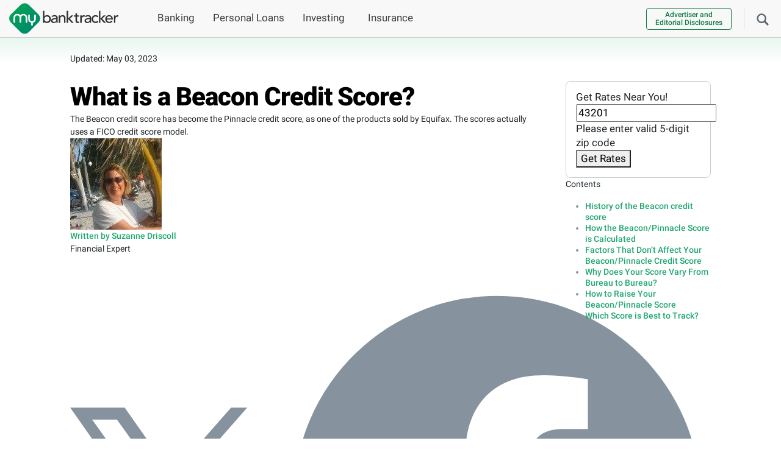

--- FILE ---
content_type: text/css
request_url: https://www.mybanktracker.com/wp-content/cache/autoptimize/css/autoptimize_single_103a1867c73ed396e4058875c6e098e2.css?ver=1.0
body_size: 1002
content:
#landing-page-content .blog-section{font-family:Roboto,"Helvetica Neue",Helvetica,"Segoe UI",Arial,sans-serif,"Apple Color Emoji","Segoe UI Emoji","Segoe UI Symbol","Noto Color Emoji";margin-top:60px;padding-bottom:95px;border-top:solid 1px #c4cdd5}#landing-page-content .blog-section a{text-decoration:none}#landing-page-content .blog-section .titleText{font-size:30px;font-weight:700;margin-bottom:30px;color:#000}#landing-page-content .post-container{border-radius:6px;height:100%;align-content:baseline}#landing-page-content .post-container .background-image{width:100%;height:158px;border-radius:8px;object-fit:cover;object-position:center}#landing-page-content .post-container .title{font-size:18px;font-weight:500;color:#1a1a1a;line-height:1.22}#landing-page-content .post-container .author-name{color:#5a646d;font-size:14px;line-height:18px}#landing-page-content .blog-section div.button{width:190px;height:50px;border-radius:3px;border:solid 1px #86939e;margin:0 auto;margin-top:35px;font-size:16px;font-weight:500;color:#86939e;line-height:1.5}#landing-page-content .blog-section .mbt-btn-cc{font-size:16px;font-weight:500;color:#86939e;text-decoration:none}#landing-page-content .blog-section .button:hover{text-decoration:underline}#landing-page-content .blog-section .button:hover a{color:#ffff}#landing-page-content .blog-section .article-row{margin-top:40px}#landing-page-content .article-content p.has-small-font-size{font-size:18px !important;line-height:1.78 !important;color:#1a1a1a}.valueprops-rpd-incontent.listingsLoaded,.vps10-incontent.listingsLoaded{padding:0 !important;margin-bottom:1rem !important}#landing-page-content .blog-section .article-row>.row .featured-post .image_background{position:absolute;inset:0;background-image:linear-gradient(to bottom,rgba(0,0,0,0),rgba(0,0,0,.75));border-radius:6px;display:flex;flex-direction:column;justify-content:flex-end;padding:20px;box-sizing:border-box}#landing-page-content .blog-section .article-row>.row .featured-post .image_background .title{bottom:50px;font-size:25px;color:#fff}#landing-page-content .blog-section .article-row>.row .featured-post .image_background .author-name{bottom:20px;color:#fff}#landing-page-content .blog-section .article-row>.row .normal-post .arrow{background-image:url('/wp-content/images/mbt_new/article/arrow.svg');height:20px;width:20px;display:inline-flex;align-items:center;justify-content:center}#landing-page-content .blog-section .article-row>.row .normal-post{border-radius:8px;box-shadow:0px 2px 10px 0px #04a05254}#landing-page-content .blog-section .articles{background-image:url('/wp-content/images/mbt_new/article/related-article.svg');height:24px;width:24px;float:inline-start}#landing-page-content .blog-section .article-row>.row .normal-post:hover,#landing-page-content .blog-section .article-row>.row .featured-post:hover .post-image .background-image{box-shadow:0px 3px 10px 0px #04a05254;transform:scale(1.02)}#landing-page-content .blog-section .article-row>.row .featured-post .post-image{position:relative;overflow:hidden;border-radius:6px}#landing-page-content .blog-section .article-row>.row .normal-post:hover .title{color:#21a771}#landing-page-content .blog-section .normal-post .author-name{bottom:0;left:10px;right:0;display:flex;align-items:center;justify-content:space-between}@media screen and (max-width:767.98px){#landing-page-content .blog-section .article-row{max-width:350px}#landing-page-content .blog-section .article-row>.row{display:grid;grid-template-columns:336px;grid-gap:15px}#landing-page-content .post-container .background-image{min-height:100px;height:100%;position:relative;left:0;top:0;object-fit:cover;object-position:center}#landing-page-content .blog-section .article-row>.row .featured-post .image_background .title{font-size:22px}#landing-page-content .post-container{min-height:100px;height:100%}#landing-page-content .post-container .title{font-size:15px}#landing-page-content .post-details{position:relative}#landing-page-content .blog-section{margin-top:50px;padding-bottom:90px}#landing-page-content .article-content p.has-small-font-size{font-size:16px !important;line-height:28.48px !important}#landing-page-content .blog-section .article-row>.row .featured-post .post-image .background-image,#landing-page-content .blog-section .article-row>.row .featured-post .post-container{min-height:200px}}@media (min-width:768px){#landing-page-content .blog-section .article-row .row .post:first-child{padding-left:0 !important}#landing-page-content .blog-section .article-row .row .post:last-child{padding-right:0 !important}#landing-page-content .blog-section .article-row>.row{display:grid;justify-content:center;grid-gap:25px;grid-template-columns:repeat(3,230px)}#landing-page-content .blog-section .article-row>.row .featured-post{grid-column:span 2}}@media screen and (min-width:768px) and (max-width:1024px){.single_posts-single_post .blog-section .article-row,.full-article-with-related-posts .blog-section .article-row,.insurance-index .blog-section .article-row,.investing-index .blog-section .article-row{max-width:700px}#landing-page-content .post-container{height:100%}#landing-page-content .blog-section .article-row>.row{grid-template-columns:repeat(auto-fit,minmax(150px,1fr));gap:15px}#landing-page-content .blog-section.category .article-row>.row{grid-template-columns:repeat(auto-fit,minmax(200px,1fr))}#landing-page-content .blog-section .article-row>.row .featured-post .post-image .background-image{min-height:316px}}@media screen and (min-width:1024.98px){#landing-page-content .blog-section .article-row>.row{grid-template-columns:repeat(auto-fit,minmax(200px,1fr))}#landing-page-content .blog-section .article-row>.row .featured-post .post-image .background-image{min-height:316px}}@media screen and (min-width:1200px){.single_posts-single_post .blog-section .article-row,.full-article-with-related-posts .blog-section .article-row{max-width:1050px}.blog-section.category .article-row{max-width:786px}}@media screen and (min-width:810px){.full-article-with-related-posts .blog-section.category .article-row{max-width:786px}}

--- FILE ---
content_type: image/svg+xml
request_url: https://www.mybanktracker.com/wp-content/images/mbt_new/header/search.svg
body_size: -135
content:
<svg width="22" height="23" viewBox="0 0 22 23" fill="none" xmlns="http://www.w3.org/2000/svg">
<path fill-rule="evenodd" clip-rule="evenodd" d="M16.3616 14.2278C17.2435 12.8226 17.7575 11.1537 17.7575 9.36216C17.7575 4.36974 13.7826 0.322266 8.87876 0.322266C3.97489 0.322266 0 4.36974 0 9.36216C0 14.3556 3.97489 18.4031 8.87876 18.4031C10.7967 18.4031 12.5707 17.7826 14.0216 16.7301L19.0795 22.1261C19.7255 22.8155 20.7984 22.8409 21.4754 22.1819C22.1524 21.5249 22.1774 20.4319 21.5314 19.7424L16.3616 14.2278ZM8.87876 3.0973C12.2767 3.0973 15.0316 5.90275 15.0316 9.36216C15.0316 12.8226 12.2767 15.627 8.87876 15.627C5.48085 15.627 2.72693 12.8226 2.72693 9.36216C2.72693 5.90275 5.48085 3.0973 8.87876 3.0973Z" fill="#5A656D"/>
</svg>


--- FILE ---
content_type: image/svg+xml
request_url: https://www.mybanktracker.com/images/mbt_logo_new.svg
body_size: 1309
content:
<svg width="360" height="103" xmlns="http://www.w3.org/2000/svg"><defs><linearGradient x1="77.8%" y1="78.2%" x2="24.4%" y2="20.6%" id="a"><stop stop-color="#008B69" offset="0%"/><stop stop-color="#01A059" offset="100%"/></linearGradient></defs><g fill="none" fill-rule="evenodd"><path d="M96.7 38a18.8 18.8 0 010 26.6L64.5 96.8a18.9 18.9 0 01-26.7 0L5.6 64.6a18.8 18.8 0 010-26.5L37.8 5.9a18.9 18.9 0 0126.7 0l32.2 32.2z" fill="url(#a)"/><path d="M85.2 38.2c1.5 0 2.7 1.2 2.7 2.6v11.9c0 7.5-4 11.7-10 12.7V73c0 1.5-1 2.6-2.5 2.7h-.1a2.7 2.7 0 01-2.7-2.7v-7.8c-5.6-1-10-5.2-10-12.6V40.8c0-1.4 1.1-2.6 2.6-2.6h.1c1.5 0 2.7 1.2 2.7 2.6v11.9c0 5.2 3 8 7.5 8s7-3 7-8V40.8c0-1.4 1.2-2.6 2.7-2.6zm-38.3-2c7 0 12.8 4.2 12.8 12.9v13.8c0 1.4-1.1 2.6-2.5 2.6H57a2.7 2.7 0 01-2.7-2.6V49c0-5.2-3-8-7.4-8-4.5 0-7 3-7 8v13.8c0 1.4-1.3 2.6-2.8 2.6H37a2.7 2.7 0 01-2.7-2.6V49c0-5.2-3-8-7.5-8s-7 3-7 8v13.8a2.7 2.7 0 01-5.5 0V49c0-8.6 5.3-13 12.5-13 4.1 0 7.8 1.5 10.2 4.5 2.2-3 5.8-4.4 10-4.4z" fill="#FFF"/><g fill="#303030"><path d="M111.4 26h4.7v18.4h.1c.8-1.3 2-2.3 3.6-3 1.6-.8 3.3-1.2 5.1-1.2 2 0 3.7.4 5.2 1a11.8 11.8 0 016.6 7c.6 1.5.9 3.3.9 5.1 0 1.9-.3 3.6-.9 5.2-.6 1.6-1.4 3-2.6 4.1a11.6 11.6 0 01-4 2.8c-1.5.7-3.3 1-5.2 1-1.7 0-3.3-.3-5-1a9 9 0 01-3.7-3.2h-.1v3.6h-4.7V26zm13 36c1.2 0 2.3-.2 3.3-.7a7.6 7.6 0 004.3-4.5c.3-1 .5-2.2.5-3.5 0-1.2-.2-2.4-.5-3.5-.4-1-1-2-1.7-2.7a7.6 7.6 0 00-2.6-1.8c-1-.4-2.1-.7-3.4-.7-1.2 0-2.4.3-3.4.7a7.5 7.5 0 00-4.2 4.5c-.4 1.1-.6 2.3-.6 3.5 0 1.3.2 2.5.6 3.5.4 1 .9 2 1.6 2.8a8.6 8.6 0 006 2.4zM139.4 44c1.4-1.3 3-2.2 4.7-2.8a16 16 0 0110-.3c1.3.5 2.4 1 3.2 1.9.8.7 1.5 1.6 1.9 2.6.4 1 .6 2 .6 3.1v12.8a53.1 53.1 0 00.2 4.5h-4.2l-.2-3.8a9 9 0 01-3.8 3.4c-1.5.7-3.1 1-5 1-1.2 0-2.3-.1-3.4-.4a8 8 0 01-2.7-1.5A6.8 6.8 0 01138 59c0-1.7.4-3 1.1-4 .7-1.2 1.7-2 3-2.7 1.2-.7 2.7-1.2 4.3-1.5 1.7-.3 3.5-.5 5.4-.5h3.5v-1a5.2 5.2 0 00-3.4-4.8 9.7 9.7 0 00-8.4 1.4l-1.3 1-2.9-3zm13.4 9.8a33 33 0 00-3.4.2c-1.2.1-2.3.3-3.2.7-1 .3-1.8.8-2.4 1.5-.6.6-1 1.4-1 2.4 0 1.4.5 2.5 1.5 3 1 .7 2.3 1 4 1 1.2 0 2.3-.2 3.3-.6a6.2 6.2 0 003.4-4c.2-1 .4-1.8.4-2.6v-1.6h-2.6zM163.5 40.9h4.8v3.8a7 7 0 013.2-3.2c1.5-.9 3.2-1.3 5-1.3 1.3 0 2.4.2 3.5.6a7.8 7.8 0 015 4.7c.4 1.2.7 2.6.7 4.2v16h-4.8V51.2c0-1.2-.1-2.2-.5-3-.3-.8-.7-1.5-1.2-2s-1.2-.9-1.8-1.1c-.7-.2-1.4-.4-2.2-.4-1 0-1.9.2-2.7.5-.9.3-1.6.8-2.2 1.5a7 7 0 00-1.5 2.6c-.4 1-.5 2.3-.5 3.8v12.8h-4.8v-25zM189.7 26h4.7v25.7l10.8-10.8h6.5l-11.6 11.3 12.6 13.6H206l-11.6-13v13h-4.7V26zM230.4 45h-6.8v13.3c0 .7.2 1.3.4 1.9.3.5.6 1 1.1 1.3.5.3 1.2.5 2 .5.6 0 1.2 0 1.8-.2a5 5 0 001.7-.5v4.3c-.6.3-1.3.5-2.2.6-1 .2-1.6.2-2.1.2-1.8 0-3.3-.2-4.3-.7-1-.5-1.7-1.2-2.2-2-.4-.8-.7-1.7-.8-2.7l-.1-3V45h-5.5v-4.1h5.5v-7h4.7v7h6.8v4zM234.4 40.9h4.7v3.8h.1a8.5 8.5 0 015.2-4.1c.8-.3 1.6-.4 2.3-.4.8 0 1.5.1 2.1.3l-.2 5.1a14.4 14.4 0 00-2.3-.3c-2.3 0-4 .6-5.3 2-1.2 1.2-1.9 3.2-1.9 6v12.5h-4.7v-25zM249.8 44c1.3-1.3 2.9-2.2 4.6-2.8a16 16 0 0110-.3c1.3.5 2.4 1 3.3 1.9.8.7 1.4 1.6 1.8 2.6.4 1 .6 2 .6 3.1v12.8a50.6 50.6 0 00.2 4.5h-4.2L266 62h-.1a9 9 0 01-3.8 3.4c-1.4.7-3 1-5 1-1.1 0-2.3-.1-3.3-.4a8 8 0 01-2.8-1.5 6.8 6.8 0 01-2.5-5.5c0-1.7.3-3 1-4 .8-1.2 1.8-2 3-2.7 1.2-.7 2.7-1.2 4.4-1.5 1.6-.3 3.4-.5 5.3-.5h3.5v-1a5.2 5.2 0 00-3.3-4.8 9.6 9.6 0 00-8.4 1.4l-1.4 1-2.8-3zm13.4 9.8a33 33 0 00-3.5.2c-1.2.1-2.2.3-3.2.7-1 .3-1.7.8-2.4 1.5-.6.6-.9 1.4-.9 2.4 0 1.4.5 2.5 1.5 3 1 .7 2.2 1 3.9 1 1.3 0 2.4-.2 3.3-.6a6.2 6.2 0 003.4-4c.3-1 .4-1.8.4-2.6v-1.6h-2.5zM288 45.4c-1-.5-2.2-.7-3.5-.7a7 7 0 00-5.8 2.7c-.7.8-1.2 1.7-1.5 2.8-.4 1-.5 2.2-.5 3.3 0 1.2.2 2.3.5 3.3.4 1 1 2 1.7 2.7a7.5 7.5 0 005.8 2.5c1.4 0 2.5-.2 3.5-.7.9-.5 1.8-1.2 2.6-2l3.4 3.3a10.6 10.6 0 01-4.3 3 15 15 0 01-10.5-.1 11.7 11.7 0 01-6.8-6.8c-.7-1.6-1-3.3-1-5.3 0-1.9.3-3.7 1-5.3a12.1 12.1 0 016.7-6.8c1.6-.7 3.4-1 5.4-1 1.8 0 3.5.3 5.2 1 1.7.6 3.1 1.6 4.4 3l-3.6 3.2a10 10 0 00-2.8-2zM296.1 26h4.8v25.7l10.7-10.8h6.6l-11.7 11.3 12.7 13.6h-6.8l-11.5-13v13H296V26z"/><path d="M321.8 55c0 1.1.2 2.1.7 3 .5 1 1 1.7 1.9 2.3.7.7 1.6 1.1 2.6 1.5 1 .3 2.1.5 3.2.5a7 7 0 003.9-1c1-.7 2-1.6 3-2.7l3.5 2.7a13.2 13.2 0 01-11 5.1c-2 0-3.8-.3-5.4-1a11.6 11.6 0 01-6.6-6.9 14.6 14.6 0 010-10.4c.7-1.5 1.6-3 2.8-4.1 1.1-1.2 2.5-2.1 4-2.8 1.6-.6 3.4-1 5.2-1 2.2 0 4.1.4 5.6 1.2a11.1 11.1 0 016 7.2c.4 1.6.6 3.2.6 4.8V55h-20zm15-3.7c0-1-.3-2-.6-3a6.2 6.2 0 00-3.6-3.8c-.8-.3-1.9-.5-3-.5a7.6 7.6 0 00-5.7 2.4 8 8 0 00-1.6 2.3c-.3.9-.5 1.7-.5 2.6h15zM345.4 40.9h4.7v3.8h.1a8.5 8.5 0 015.2-4.1c.8-.3 1.5-.4 2.3-.4.8 0 1.5.1 2.1.3l-.2 5.1a14.6 14.6 0 00-2.3-.3c-2.3 0-4.1.6-5.3 2-1.3 1.2-1.9 3.2-1.9 6v12.5h-4.7v-25z"/></g></g></svg>